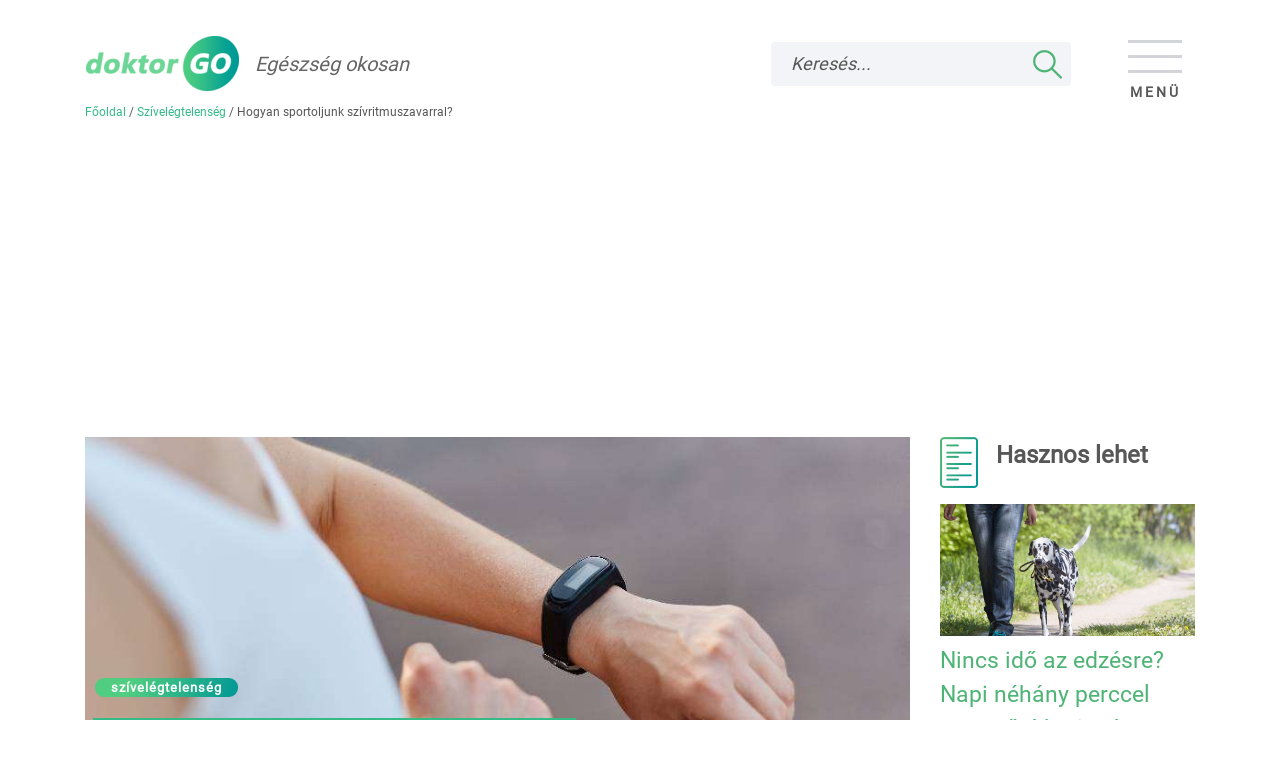

--- FILE ---
content_type: text/html; charset=UTF-8
request_url: https://doktorgo.hu/betegsegek/szivelegtelenseg/szivritmuszavar-sportolas
body_size: 12259
content:
<!DOCTYPE html>
<html lang="hu">
<head>
    <meta charset="utf-8">
    <meta name="viewport" content="width=device-width, initial-scale=1"/>

            <link rel="canonical" href="https://doktorgo.hu/betegsegek/szivelegtelenseg/szivritmuszavar-sportolas">
    
    <title>Hogyan sportoljunk szívritmuszavarral? — doktorGO</title>
    <meta name="title" content="Hogyan sportoljunk szívritmuszavarral?">
    <meta name="description" content="A szívritmuszavarok leggyakoribb típusa a pitvarfibrilláció, mely a népesség 1-2 százalékát, Magyarországon mintegy 200,000 embert érinthet. Mire figyeljünk, ha sportolni szeretnénk szívritmuszavarral?">
    <meta name="country" content="hu">
    <meta name="content-language" content="hu">
    <meta name="og:title" content="Hogyan sportoljunk szívritmuszavarral?">
    <meta name="og:type" content="article">
    <meta name="og:url" content="https://doktorgo.hu/betegsegek/szivelegtelenseg/szivritmuszavar-sportolas">
    <meta name="article:published_time" content="2021-09-22 14:20:01">
    <meta name="og:image" content="https://doktorgo.hu/assets/images/site_logo.png">
    <link rel="apple-touch-icon" sizes="256x256"
          href="https://doktorgo.hu/assets/css/images/favicon-256.png?v=1651666728"/>
	    <link rel="apple-touch-icon" sizes="144x144"
          href="https://doktorgo.hu/assets/css/images/favicon-144.png?v=1651666727"/>
	    <link rel="apple-touch-icon" sizes="152x152"
          href="https://doktorgo.hu/assets/css/images/favicon-152.png?v=1651666727"/>
	    <link rel="icon" type="image/png" sizes="32x32"
          href="https://doktorgo.hu/assets/css/images/favicon-32.png?v=1651666728"/>
	    <link rel="icon" type="image/png" sizes="16x16"
          href="https://doktorgo.hu/assets/css/images/favicon-16.png?v=1651666727"/>
	    <link href="https://doktorgo.hu/assets/css/images/favicon.ico?v=1651666728"
          rel="icon"/>
	            <link href="https://doktorgo.hu/assets/css/bootstrap.min.css?v=1651666724" rel="stylesheet"/>
                    <link href="https://doktorgo.hu/assets/css/default.min.css?v=1651666725" rel="stylesheet"/>
                        <script src="https://doktorgo.hu/assets/js/default.min.js?v=1745837642"
                    ></script>
                    <script src="https://doktorgo.hu/assets/js/bootstrap-native.min.js?v=1745837642"
                    defer></script>
                        <script src="https://doktorgo.hu/assets/js/news.min.js?v=1624449603" defer></script>
            
    <script>
    var BASE_URL = 'https://doktorgo.hu/';
    var FULL_URL = 'https://doktorgo.hu/newsfrontend'; var autocomplete_var = {};    var LANG_URL = 'https://doktorgo.hu/hu';
    var snippetsurl = 'https://doktorgo.hu/assets/snippets/amarone/snippets.php';
    var SEARCH_URL = '';
    var CANCEL_LABEL_NAME = 'Mégse';
    var RECAPTCHA_SITE_KEY = '6Ld0ZpcUAAAAAOEBct0pdPslogNC6fgJGZXsA1ix';
</script>    <meta name="application-name" content="doktorGO"/>
    <meta name="csrf-name" content="csrf_test_name"/>
    <meta name="csrf-token" content="3c0939d92654f42139d92b6eae93f5f5"/>
    <script>
        // (C) 2000-2012 Gemius SA - gemiusAudience -->
        //--><![CDATA[//><!--
        var pp_gemius_identifier = 'nddKiDLWR0xruRd9BXhbWcV47HjZ_ES3a.0ymcPnG6P.R7';
        var pp_gemius_use_cmp = true;
        var pp_gemius_cmp_timeout = Infinity;

        // lines below shouldn't be edited
        function gemius_pending(i) {window[i] = window[i] || function () {var x = window[i + '_pdata'] = window[i + '_pdata'] || [];x[x.length] = arguments;};};gemius_pending('gemius_hit');gemius_pending('gemius_event');gemius_pending('pp_gemius_hit');gemius_pending('pp_gemius_event');(function (d, t) {try {var gt = d.createElement(t), s = d.getElementsByTagName(t)[0], l = 'http' + ((location.protocol == 'https:') ? 's' : '');gt.setAttribute('async', 'async');gt.setAttribute('defer', 'defer');gt.src = l + '://gahu.hit.gemius.pl/xgemius.js';s.parentNode.insertBefore(gt, s);} catch (e) {}})(document, 'script');
        //--><!]]>
    </script>

    <!-- Google Tag Manager -->
    <script>(function (w, d, s, l, i) {
            w[l] = w[l] || [];
            w[l].push({
                'gtm.start':
                    new Date().getTime(), event: 'gtm.js'
            });
            var f = d.getElementsByTagName(s)[0],
                j = d.createElement(s), dl = l != 'dataLayer' ? '&l=' + l : '';
            j.async = true;
            j.src =
                'https://www.googletagmanager.com/gtm.js?id=' + i + dl;
            f.parentNode.insertBefore(j, f);
        })(window, document, 'script', 'dataLayer', 'GTM-5S55DK8');</script>
    <!-- End Google Tag Manager -->
    <script>
        window.googletag = window.googletag || {cmd: []};
        googletag.cmd.push(function () {
            googletag.defineSlot(
                '/18657929/doktorgo-admanager-smart',
                [[300, 250], [728, 90], [640, 360], [336, 280], [300, 100]],
                'div-gpt-ad-1636031314888-0'
            ).addService(
                googletag.pubads()
            );
            googletag.pubads().enableSingleRequest();
            googletag.enableServices();
        });
    </script>
    <!-- End Google Tag Manager -->
</head>
<body>
<!-- Google Tag Manager (noscript) -->
<noscript>
    <iframe src="https://www.googletagmanager.com/ns.html?id=GTM-5S55DK8"
            height="0" width="0" style="display:none;visibility:hidden"></iframe>
</noscript>
<!-- End Google Tag Manager (noscript) -->
<header class="pt-lg-3 pb-lg-3">
    <nav class="container navbar navbar-light bg-light navbar-fixed-top has-breadcrumbs">
        <a class="navbar-brand d-flex align-content-md-center flex-md-row flex-column" href="https://doktorgo.hu/">
            <img src="https://doktorgo.hu/assets/images/site_logo.png" loading="eager" class="img-fluid" width="153"
            height="55" alt="doktorGO logó"/>
            <div class="header-title ml-md-3 my-md-auto text-muted">Egészség okosan</div>

        </a>
        <form action="https://doktorgo.hu/kereses" enctype="multipart/form-data" method="post" accept-charset="utf-8">
<input type="hidden" name="csrf_test_name" value="3c0939d92654f42139d92b6eae93f5f5" />
        <div class="input-group search-box">
            <input class="d-none d-lg-block form-control"
                   type="search"
                   placeholder="Keresés..."
                   id="search-input"
                   name="query"                    aria-label="Keresés">
            <input class="form-control mobile-search"
                   type="search"
                   placeholder="Keresés..."
                   name="query_m"
                   aria-label="Keresés">
            <div class="input-group-append">
                <div class="d-block d-lg-none input-group-text">
                    <img loading="lazy" class="img-fluid m-2 m-lg-0" src="https://doktorgo.hu/assets/images/search.png"
                         alt="Keresés" width="29" height="29"/>
                </div>
                <button type="submit" name="search" value="" class="d-none d-lg-block px-4 rounded-right" aria-label="Keresés"/>
            </div>
        </div>
        </form>        <button class="navbar-toggler" type="button" data-toggle="collapse" data-target="#collapsingNavbar" aria-label="Menü megjelenítése vagy elrejtése">
            <i class="icon-bar"></i>
            <i class="icon-bar"></i>
            <i class="icon-bar"></i>
            Menü        </button>
        <div class="navbar-collapse collapse" id="collapsingNavbar">
            <div class="parent-menu-items menu-wrap"><div class="  nav-item dropdown"><a href="#" class="nav-link custom-dropdown " data-menu-gp="8" data-toggle="dropdown" aria-haspopup="true" aria-expanded="false" >Betegségek</a></div><div class="  nav-item dropdown"><a href="#" class="nav-link custom-dropdown " data-menu-gp="10" data-toggle="dropdown" aria-haspopup="true" aria-expanded="false" >Diagnózis</a></div><div class="  nav-item dropdown"><a href="#" class="nav-link custom-dropdown " data-menu-gp="9" data-toggle="dropdown" aria-haspopup="true" aria-expanded="false" >Tünetek</a></div><div class="  nav-item dropdown"><a href="#" class="nav-link custom-dropdown " data-menu-gp="11" data-toggle="dropdown" aria-haspopup="true" aria-expanded="false" >Kezelés</a></div><div class="  nav-item dropdown"><a href="#" class="nav-link custom-dropdown " data-menu-gp="12" data-toggle="dropdown" aria-haspopup="true" aria-expanded="false" >Szervek</a></div><div class="  nav-item"><a href="https://doktorgo.hu/egeszseg-okosan" class="nav-link " >Egészség okosan</a></div><div class="  nav-item"><a href="https://doktorgo.hu/tesztek" class="nav-link " >Tesztek</a></div><div class="  nav-item"><a href="https://doktorgo.hu/cikkek/petrehab" class="nav-link " >Petrehab</a></div></div><div class="menu-wrap child-menu-items" id="child-menu-items-8"><div class="nav-item"><a href="/cikkek/betegsegek" class="nav-link font-weight-bold">Minden Betegségek téma</a></div><div class="nav-item"><a href="https://doktorgo.hu/betegsegek/koronavirus" class="nav-link ">Koronavírus</a></div><div class="nav-item"><a href="https://doktorgo.hu/betegsegek/cukorbetegseg" class="nav-link ">Cukorbetegség</a></div><div class="nav-item"><a href="https://doktorgo.hu/betegsegek/mentalis-betegsegek-jelei" class="nav-link ">Mentális betegségek</a></div><div class="nav-item"><a href="https://doktorgo.hu/betegsegek/szivelegtelenseg" class="nav-link  active">Szívelégtelenség</a></div><div class="nav-item"><a href="https://doktorgo.hu/betegsegek/szenvedelybetegseg" class="nav-link ">Szenvedélybetegség</a></div><div class="nav-item"><a href="https://doktorgo.hu/betegsegek/stroke" class="nav-link ">Stroke</a></div><div class="nav-item"><a href="https://doktorgo.hu/betegsegek/allergia" class="nav-link ">Allergia</a></div><div class="nav-item"><a href="https://doktorgo.hu/betegsegek/depresszio" class="nav-link ">Depresszió</a></div><div class="nav-item"><a href="https://doktorgo.hu/betegsegek/alacsony-pulzus" class="nav-link ">Alacsony pulzus</a></div><div class="nav-item"><a href="https://doktorgo.hu/betegsegek/asztma" class="nav-link ">Asztma</a></div><div class="nav-item"><a href="https://doktorgo.hu/betegsegek/demencia" class="nav-link ">Demencia</a></div><div class="nav-item"><a href="https://doktorgo.hu/betegsegek/rosszindulatu-daganatok-elso-tunetei" class="nav-link ">Rosszindulatú daganat</a></div><div class="nav-item"><a href="https://doktorgo.hu/betegsegek/tudofibrozis-ild-tunetei" class="nav-link ">ILD tüdőfibrózis</a></div><div class="nav-item"><a href="https://doktorgo.hu/betegsegek/alvasi-apnoe-tunetei" class="nav-link ">Alvási apnoe</a></div><div class="nav-item"><a href="https://doktorgo.hu/betegsegek/influenza" class="nav-link ">Influenza</a></div></div><div class="menu-wrap child-menu-items" id="child-menu-items-10"><div class="nav-item"><a href="/cikkek/diagnozis" class="nav-link font-weight-bold">Minden Diagnózis téma</a></div><div class="nav-item"><a href="https://doktorgo.hu/diagnozis/laborvizsgalat-verkep" class="nav-link ">Laborvizsgálat: vérvétel</a></div><div class="nav-item"><a href="https://doktorgo.hu/diagnozis/fizikalis-vizsgalat" class="nav-link ">Fizikális vizsgálat</a></div><div class="nav-item"><a href="https://doktorgo.hu/diagnozis/genetikai-szures" class="nav-link ">Genetikai szűrés</a></div><div class="nav-item"><a href="https://doktorgo.hu/diagnozis/ultrahang-vizsgalat" class="nav-link ">Ultrahang vizsgálat</a></div><div class="nav-item"><a href="https://doktorgo.hu/diagnozis/csecsemokori-ultrahang" class="nav-link ">Csecsemő ultrahang</a></div><div class="nav-item"><a href="https://doktorgo.hu/diagnozis/fejlodespszichologiai-allapotfelmeres-bayley-teszt" class="nav-link ">Fejlődéspszcihológiai állapotfelmérés</a></div><div class="nav-item"><a href="https://doktorgo.hu/diagnozis/vizelet-vizsgalat" class="nav-link ">Laborvizsgálat: vizeletvizsgálat</a></div><div class="nav-item"><a href="https://doktorgo.hu/diagnozis/rontgenvizsgalatok" class="nav-link ">Röntgenvizsgálat</a></div><div class="nav-item"><a href="https://doktorgo.hu/diagnozis/vastagbeltukrozes" class="nav-link ">Vastagbéltükrözés</a></div><div class="nav-item"><a href="https://doktorgo.hu/diagnozis/alvasvizsgalat" class="nav-link ">Alvásvizsgálat</a></div><div class="nav-item"><a href="https://doktorgo.hu/diagnozis/ct-vizsgalat" class="nav-link ">CT-vizsgálat</a></div><div class="nav-item"><a href="https://doktorgo.hu/diagnozis/emloszures-vizsgalatok-kulonbseg" class="nav-link ">Emlőszűrés</a></div><div class="nav-item"><a href="https://doktorgo.hu/diagnozis/melanoma-szures" class="nav-link ">Hogyan zajlik a melanoma szűrés?</a></div><div class="nav-item"><a href="https://doktorgo.hu/diagnozis/latasvizsgalat" class="nav-link ">Látásvizsgálat</a></div><div class="nav-item"><a href="https://doktorgo.hu/diagnozis/mehnyakrak-szures" class="nav-link ">Méhnyakrák szűrés</a></div></div><div class="menu-wrap child-menu-items" id="child-menu-items-9"><div class="nav-item"><a href="/cikkek/tunetek" class="nav-link font-weight-bold">Minden Tünetek téma</a></div><div class="nav-item"><a href="https://doktorgo.hu/tunetek/alvaszavar" class="nav-link ">Alvászavar</a></div><div class="nav-item"><a href="https://doktorgo.hu/tunetek/elhizas" class="nav-link ">Elhízás</a></div><div class="nav-item"><a href="https://doktorgo.hu/tunetek/emesztesi-zavar" class="nav-link ">Emésztési zavar</a></div><div class="nav-item"><a href="https://doktorgo.hu/tunetek/faradekonysag" class="nav-link ">Fáradékonyság</a></div><div class="nav-item"><a href="https://doktorgo.hu/tunetek/fejfajas" class="nav-link ">Fejfájás</a></div><div class="nav-item"><a href="https://doktorgo.hu/tunetek/derekfajas" class="nav-link ">Derékfájdalom</a></div><div class="nav-item"><a href="https://doktorgo.hu/tunetek/melanoma" class="nav-link ">Melanoma</a></div><div class="nav-item"><a href="https://doktorgo.hu/tunetek/szedules" class="nav-link ">Szédülés</a></div><div class="nav-item"><a href="https://doktorgo.hu/tunetek/hajhullas-stressz" class="nav-link ">Hajhullás</a></div><div class="nav-item"><a href="https://doktorgo.hu/tunetek/szekrekedes" class="nav-link ">Székrekedés</a></div><div class="nav-item"><a href="https://doktorgo.hu/tunetek/vitamin-es-asvanyi-anyag-hiany" class="nav-link ">Vitaminhiány</a></div><div class="nav-item"><a href="https://doktorgo.hu/tunetek/mi-okozza-a-fajdalmat" class="nav-link ">Fájdalom</a></div><div class="nav-item"><a href="https://doktorgo.hu/tunetek/hasmenes-tunet" class="nav-link ">Hasmenés</a></div><div class="nav-item"><a href="https://doktorgo.hu/tunetek/kohoges-tunet" class="nav-link ">Köhögés</a></div><div class="nav-item"><a href="https://doktorgo.hu/tunetek/hasi-gorcsok" class="nav-link ">Mi okozhat hasi görcsöket?</a></div></div><div class="menu-wrap child-menu-items" id="child-menu-items-11"><div class="nav-item"><a href="/cikkek/kezeles" class="nav-link font-weight-bold">Minden Kezelés téma</a></div><div class="nav-item"><a href="https://doktorgo.hu/kezeles/eletmod" class="nav-link ">Egészséges életmód</a></div><div class="nav-item"><a href="https://doktorgo.hu/kezeles/az-egeszseges-etrend-altalanos-szabalyai" class="nav-link ">Étrend</a></div><div class="nav-item"><a href="https://doktorgo.hu/kezeles/vitamin-es-asvanyi-anyag-potlas" class="nav-link ">Vitaminok</a></div><div class="nav-item"><a href="https://doktorgo.hu/kezeles/terhesseg-jelei" class="nav-link ">Terhesség</a></div><div class="nav-item"><a href="https://doktorgo.hu/kezeles/gyogyszeres-terapia" class="nav-link ">Gyógyszeres terápia</a></div><div class="nav-item"><a href="https://doktorgo.hu/kezeles/vedooltas" class="nav-link ">Védőoltás</a></div><div class="nav-item"><a href="https://doktorgo.hu/kezeles/fizioterapia" class="nav-link ">Fizikoterápia</a></div><div class="nav-item"><a href="https://doktorgo.hu/kezeles/fogamzasgatlas" class="nav-link ">Fogamzásgátlás</a></div><div class="nav-item"><a href="https://doktorgo.hu/kezeles/mutet" class="nav-link ">Műtét</a></div><div class="nav-item"><a href="https://doktorgo.hu/kezeles/antibiotikum" class="nav-link ">Antibiotikum</a></div><div class="nav-item"><a href="https://doktorgo.hu/kezeles/gyogynoveny-hatoanyag" class="nav-link ">Gyógynövények</a></div><div class="nav-item"><a href="https://doktorgo.hu/kezeles/lazcsillapitas" class="nav-link ">Lázcsillapítás</a></div><div class="nav-item"><a href="https://doktorgo.hu/kezeles/pszichologia-ellatas" class="nav-link ">Pszichológia ellátás</a></div><div class="nav-item"><a href="https://doktorgo.hu/kezeles/surgossegi-ellatas" class="nav-link ">Sürgősségi ellátás</a></div><div class="nav-item"><a href="https://doktorgo.hu/kezeles/fogimplantatum" class="nav-link ">Fogimplantátum</a></div></div><div class="menu-wrap child-menu-items" id="child-menu-items-12"><div class="nav-item"><a href="/cikkek/szervek" class="nav-link font-weight-bold">Minden Szervek téma</a></div><div class="nav-item"><a href="https://doktorgo.hu/szervek/szemek" class="nav-link ">Szemek</a></div><div class="nav-item"><a href="https://doktorgo.hu/szervek/sziv" class="nav-link ">Szív</a></div><div class="nav-item"><a href="https://doktorgo.hu/szervek/egeszseges-haj-hajapolas" class="nav-link ">Hajápolás</a></div><div class="nav-item"><a href="https://doktorgo.hu/szervek/belek" class="nav-link ">Belek</a></div><div class="nav-item"><a href="https://doktorgo.hu/szervek/bor" class="nav-link ">Bőr</a></div><div class="nav-item"><a href="https://doktorgo.hu/szervek/izuletek" class="nav-link ">Ízületek</a></div><div class="nav-item"><a href="https://doktorgo.hu/szervek/agy" class="nav-link ">Agy</a></div><div class="nav-item"><a href="https://doktorgo.hu/szervek/emlo" class="nav-link ">Emlők</a></div><div class="nav-item"><a href="https://doktorgo.hu/szervek/ful" class="nav-link ">Fül</a></div><div class="nav-item"><a href="https://doktorgo.hu/szervek/lab-leggyakoribb-betegsegei" class="nav-link ">Láb</a></div><div class="nav-item"><a href="https://doktorgo.hu/szervek/orr" class="nav-link ">Orr</a></div><div class="nav-item"><a href="https://doktorgo.hu/szervek/tudo" class="nav-link ">Tüdő</a></div><div class="nav-item"><a href="https://doktorgo.hu/szervek/alhas" class="nav-link ">Alhas</a></div><div class="nav-item"><a href="https://doktorgo.hu/szervek/csontok" class="nav-link ">Csontok</a></div><div class="nav-item"><a href="https://doktorgo.hu/szervek/gerinc" class="nav-link ">Gerinc</a></div></div>        </div>
    </nav>

    <div class="container">
        <div id="breadcrumb"><a href="https://doktorgo.hu/">Főoldal</a> <span class="sep">/</span> <a href="https://doktorgo.hu/betegsegek/szivelegtelenseg">Szívelégtelenség</a> <span class="sep">/</span> <span>Hogyan sportoljunk szívritmuszavarral?</span></div>
    </div>
</header>
<main id="main-container" class="">
    <div class="clearfix">
            </div>
    <div id="news-view" class="container">
    <div class="row">
        <div class="col-12 col-lg-9 news">
                            <div class="header pb-5">

                    <div class="image-wrap">

                        <picture><source media="(max-width: 300px)" srcset="https://doktorgo.hu/uploads/news/small/szivritmuszavar-sport.jpg"><source media="(max-width: 599px)" srcset="https://doktorgo.hu/uploads/news/medium/szivritmuszavar-sport.jpg"> <source media="(min-width: 600px)" srcset="https://doktorgo.hu/uploads/news/szivritmuszavar-sport.jpg"> <img loading="lazy" src="https://doktorgo.hu/uploads/news/szivritmuszavar-sport.jpg"  class="img-fluid" alt="Hogyan sportoljunk szívritmuszavarral?" width="900" height="466"></picture>
                        <div class="overlay"></div>

                        <div class="title">

                            <div class="categories mb-2 mb-lg-3">

                                <span class="spacer"></span>
                                <div class="bg-custom category pl-3 pr-3">
                                    <a href="https://doktorgo.hu/betegsegek/szivelegtelenseg">
                                        szívelégtelenség                                    </a>
                                </div>

                            </div>

                            <h1 class="d-none d-lg-block text-white pl-2">
                                <span class="text-bg-green-4">Hogyan sportoljunk szívritmuszavarral?</span>
                            </h1>

                        </div>

                        <div class="share-wrap text-center bg-custom px-lg-3 py-lg-2">
                            <img loading="lazy" src="https://doktorgo.hu/assets/images/megosztas.png" alt="Megosztás" width="38" height="44"/>
                            <div class="mt-1 text-white text-uppercase">
                                Megosztás                            </div>
                        </div>

                    </div>

                    <h1 class="d-block d-lg-none pt-3">
                        Hogyan sportoljunk szívritmuszavarral?                    </h1>

                    <div class="news-details mt-3">
                        <div class="reading-time float-left">1 perces olvasási idő</div>
                        <div class="public-date float-right">
                            Megjelent: 2022.12.04.                        </div>
                                                    <div class="author mr-3 float-right">Szerző: doktorGO egészség okosan</div>
                                                </div>
                </div>
                <div class="lead mb-5">
                    A szívritmuszavarok leggyakoribb típusa a pitvarfibrilláció, mely a népesség 1-2 százalékát, Magyarországon mintegy 200,000 embert érinthet. Mire figyeljünk, ha sportolni szeretnénk szívritmuszavarral?                </div>
                                    <div class="chapters row mb-5">
                        <div class="col-12 col-lg-3 chapter-content pr-0">
                            <div class="bg-custom text-center pt-lg-5 pb-lg-5 py-3">
                                <img loading="lazy" class="align-middle" src="https://doktorgo.hu/assets/images/news.png" width="38" height="51" alt="Bővebben"/>
                                <div class="chapter-title mt-2 mt-lg-4">
                                    Erről olvashatsz a cikkben                                </div>
                            </div>
                            <div class="bg-grey bg-grey-list-elem"></div>
                        </div>
                        <div class="col-12 col-lg-9 pl-0 bg-grey">
                            <div class="bg-grey chapter-links-wrap pl-lg-3">
                                <div class="bg-white bg-white-list-elem"></div>
                                                                    <div class="row nav-link-custom mt-3 ml-2 mr-2">
                                        <div class="col">
                                            <a href="#hogyan-ismerj&uuml;k-fel-a-sz&iacute;vritmuszavart?" class="text-link-default">
                                                Hogyan ismerj&uuml;k fel a sz&iacute;vritmuszavart?                                                <span class="icon"></span>
                                            </a>
                                        </div>
                                    </div>
                                                                        <div class="row nav-link-custom mt-3 ml-2 mr-2">
                                        <div class="col">
                                            <a href="#mi&eacute;rt-kell-komolyan-venni-a-t&uuml;neteket?" class="text-link-default">
                                                Mi&eacute;rt kell komolyan venni a t&uuml;neteket?                                                <span class="icon"></span>
                                            </a>
                                        </div>
                                    </div>
                                                                        <div class="row nav-link-custom mt-3 ml-2 mr-2">
                                        <div class="col">
                                            <a href="#hogyan-sportolhatunk-sz&iacute;vritmuszavarral?" class="text-link-default">
                                                Hogyan sportolhatunk sz&iacute;vritmuszavarral?                                                <span class="icon"></span>
                                            </a>
                                        </div>
                                    </div>
                                                                        <div class="row nav-link-custom mt-3 ml-2 mr-2">
                                        <div class="col">
                                            <a href="#hogyan-kezelhető?" class="text-link-default">
                                                Hogyan kezelhető?                                                <span class="icon"></span>
                                            </a>
                                        </div>
                                    </div>
                                                                        <div class="row nav-link-custom mt-3 ml-2 mr-2">
                                        <div class="col">
                                            <a href="#mi&eacute;rt-fontos-a-megfelelő-kezel&eacute;s?" class="text-link-default">
                                                Mi&eacute;rt fontos a megfelelő kezel&eacute;s?                                                <span class="icon"></span>
                                            </a>
                                        </div>
                                    </div>
                                                                </div>
                        </div>
                    </div>
                    
	                            <div class="row banner-row">
                    <div class="col-12 col-lg-10 mx-auto">
                        <div class="banner">
                            <div class="banner-title">Hirdetés</div>
                            <!-- /18657929/doktorgo-admanager-smart -->
<div id='div-gpt-ad-1636031314888-0' style='display:flex;justify-content:center;align-content:center;align-items:center;text-align:center;min-width: 300px; min-height: 90px;'>
    <script>
        googletag.cmd.push(function() { googletag.display('div-gpt-ad-1636031314888-0'); });
    </script>
</div>
                        </div>
                    </div>
                </div>

                <div class="title-custom">
                    <h2 id='hogyan-ismerj&uuml;k-fel-a-sz&iacute;vritmuszavart?'>Hogyan ismerj&uuml;k fel a sz&iacute;vritmuszavart?</h2>

<p>A sz&iacute;vritmuszavar, a sz&iacute;vver&eacute;s &uuml;tem&eacute;nek megv&aacute;ltoz&aacute;s&aacute;t jelenti, ami f&eacute;rfiak k&ouml;z&ouml;tt valamivel gyakrabban fordul elő. A sz&iacute;vritmuszavar t&uuml;netei a magas vagy alacsony pulzust&oacute;l f&uuml;ggően elt&eacute;rőek lehetnek. M&iacute;g tachycardia eset&eacute;n a kalap&aacute;l&oacute;, rendszertelen sz&iacute;vver&eacute;s, a v&eacute;rnyom&aacute;s hirtelen cs&ouml;kken&eacute;se miatti sz&eacute;d&uuml;l&eacute;s, l&aacute;t&aacute;szavar, l&eacute;gszomj, mellkasi f&aacute;jdalom a jellemző, bradycardia fenn&aacute;ll&aacute;sakor f&aacute;radts&aacute;g, sz&eacute;d&uuml;l&eacute;s, &aacute;jul&aacute;s&eacute;rzet, zavarts&aacute;g a leggyakoribb.</p>

<h2 id='mi&eacute;rt-kell-komolyan-venni-a-t&uuml;neteket?'>Mi&eacute;rt kell komolyan venni a t&uuml;neteket?</h2>

<p>Fontos m&aacute;r az első, enyh&eacute;bb t&uuml;neteket is komolyan venni, hiszen a v&eacute;rnyom&aacute;s hirtelen cs&ouml;kken&eacute;se ak&aacute;r v&eacute;rr&ouml;g&ouml;k keletkez&eacute;s&eacute;hez is vezethet, mely azt&aacute;n tov&aacute;bbi probl&eacute;m&aacute;kat okozhat, p&eacute;ld&aacute;ul elz&aacute;r&oacute;d&aacute;st, ez&aacute;ltal stroke-ot az agyban. Pitvarfibrill&aacute;ci&oacute; eset&eacute;n az agyemb&oacute;lia kock&aacute;zata meg&ouml;tsz&ouml;r&ouml;ződik, sőt az &ouml;sszes stroke k&ouml;z&uuml;l, minden hatodik pitvarfibrill&aacute;ci&oacute; k&ouml;vetkezt&eacute;ben megy v&eacute;gbe.</p>

<h2 id='hogyan-sportolhatunk-sz&iacute;vritmuszavarral?'>Hogyan sportolhatunk sz&iacute;vritmuszavarral?</h2>

<p>A sz&iacute;vritmuszavarnak szerencs&eacute;re csup&aacute;n nagyon kev&eacute;s olyan form&aacute;ja ismert, amelyre a sport vesz&eacute;lyes lehet, sőt, legt&ouml;bb esetben a fizikai aktivit&aacute;s kifejezetten aj&aacute;nlott, de csak alapos sportkardiol&oacute;giai kivizsg&aacute;l&aacute;s ut&aacute;n, mely 24 &oacute;r&aacute;s Holter EKG, valamint terhel&eacute;ses EKG vizsg&aacute;latokb&oacute;l &aacute;ll. Előbbi a k&uuml;l&ouml;nb&ouml;ző napi tev&eacute;kenys&eacute;gek alatti sz&iacute;vműk&ouml;d&eacute;st, ut&oacute;bbi a sz&iacute;v v&eacute;rell&aacute;t&aacute;s&aacute;t monitorozza. Ezek seg&iacute;ts&eacute;g&eacute;vel kider&iacute;thető, hogy mi az az aktivit&aacute;si szint, ami m&eacute;g j&oacute;l toler&aacute;lhat&oacute; a sz&iacute;v sz&aacute;m&aacute;ra, előfordulhat ugyanis, hogy 10 km/&oacute;ra sebess&eacute;ggel nem aj&aacute;nlott futnia a p&aacute;ciensnek, de a 8 km/&oacute;r&aacute;s kocog&aacute;s kimondottan j&oacute;t tesz neki. A c&eacute;l a biztons&aacute;gos &eacute;s hat&eacute;kony mozg&aacute;s beilleszt&eacute;se mindennapokba, sz&uuml;ks&eacute;g eset&eacute;n rendszeres kardiol&oacute;giai kontroll mellett.</p>

<h2 id='hogyan-kezelhető?'>Hogyan kezelhető?</h2>

<p>A sz&iacute;vritmuszavarok kezel&eacute;si m&oacute;djainak sz&eacute;les v&aacute;laszt&eacute;ka &aacute;ll ma m&aacute;r rendelkez&eacute;sre, melyek a ritmuszavar t&iacute;pus&aacute;t&oacute;l f&uuml;ggően elt&eacute;rőek. Egyes &aacute;rtalmatlan esetekben nincs sz&uuml;ks&eacute;g beavatkoz&aacute;sra, sok sz&iacute;vritmuszavart pedig gy&oacute;gyszeresen lehet kezelni, szinten tartani. Ha a ritmuszavart m&aacute;s, a h&aacute;tt&eacute;rben megh&uacute;z&oacute;d&oacute; betegs&eacute;g id&eacute;zi elő, ennek kezel&eacute;s&eacute;vel lehet a ritmuszavart is megsz&uuml;ntetni. Az emb&oacute;liavesz&eacute;ly miatt azonban szinte minden esetben v&eacute;ralvad&aacute;sg&aacute;tl&oacute; szert kell szedni, melytől csak orvosi ellenv&eacute;lem&eacute;ny, p&eacute;ld&aacute;ul valamilyen egy&eacute;b &aacute;llapot miatti t&uacute;lzott vesz&eacute;ly eset&eacute;n lehet elt&eacute;rni.</p>

<h2 id='mi&eacute;rt-fontos-a-megfelelő-kezel&eacute;s?'>Mi&eacute;rt fontos a megfelelő kezel&eacute;s?</h2>

<p>Fontos, hogy m&aacute;r a legjelent&eacute;ktelenebbnek tűnő t&uuml;netek jelentkez&eacute;sekor konzult&aacute;ljon kezelőorvos&aacute;val, hiszen a betegs&eacute;g korai felismer&eacute;s&eacute;vel &eacute;s a megfelelő kezel&eacute;si m&oacute;d meghat&aacute;roz&aacute;s&aacute;val a maradand&oacute; eg&eacute;szs&eacute;gk&aacute;rosod&aacute;s es&eacute;lye nagym&eacute;rt&eacute;kben cs&ouml;kkenthető!</p>                </div>
                
                    <div class="row mb-5 topic-connects">
        <div class="col-lg-3 col-12 topic-connect-content pr-0">
            <div class="bg-custom text-center py-lg-5 py-3">
                <img loading="lazy" class="align-middle" src="https://doktorgo.hu/assets/images/news.png"  width="38" height="51" alt="Bővebben"/>
                <div class="topic-connect-title mt-lg-4 mt-2 font-weight-bold">
                    Kapcsolódó témák                </div>
            </div>
            <div class="bg-grey bg-grey-list-elem"></div>
        </div>
        <div class="col-lg-9 col-12 pl-0 bg-grey">
            <div class="bg-grey chapter-links-wrap pl-lg-3">
                <div class="bg-white bg-white-list-elem"></div>
                                    <div class="row nav-link-custom mt-2 mt-lg-3 mx-0 mx-lg-2">
                        <div class="col">
                            <a href="https://doktorgo.hu/betegsegek/szivelegtelenseg" class="text-link-default">
                                Szívelégtelenség                                <span class="icon"></span>
                            </a>
                        </div>
                    </div>
                                </div>
        </div>
    </div>
        <div id="private-service-promo-section" class="row mb-3 mt-5">
        <div class="left-side col-lg-3 col-12 pr-lg-0">
            <div class="text-center bg-custom p-3 d-flex text-center align-content-center flex-wrap">
                <span class="w-100">Ajánlott vizsgálat</span>
            </div>
            <div class="bg-grey"></div>
        </div>
        <div class="col-lg-9 col-12 right-side bg-grey">
            <div class="offer-title">Szponzorált ajánlatok</div>
            <div class="bg-white"></div>
                                <div class="row nav-link-custom m-lg-2 mt-2 mb-2">
                        <div class="col">
                            <a href="https://doktorgo.hu/maganszolgaltato/eyJwcml2YXRlX3NlcnZpY2UiOiIzIn0"
                               class="text-link-default">
                                EKG vizsgálat - Budai Egészségközpont                                <span class="icon"></span>
                            </a>
                        </div>
                    </div>
                                        <div class="row nav-link-custom m-lg-2 mt-2 mb-2">
                        <div class="col">
                            <a href="https://doktorgo.hu/maganszolgaltato/eyJwcml2YXRlX3NlcnZpY2UiOiI0In0"
                               class="text-link-default">
                                EKG vizsgálat - Medicover                                <span class="icon"></span>
                            </a>
                        </div>
                    </div>
                                        <div class="row nav-link-custom m-lg-2 mt-2 mb-2">
                        <div class="col">
                            <a href="https://doktorgo.hu/maganszolgaltato/eyJwcml2YXRlX3NlcnZpY2UiOiI3In0"
                               class="text-link-default">
                                EKG vizsgálat - Rózsakert Medical Center                                <span class="icon"></span>
                            </a>
                        </div>
                    </div>
                                        <div class="row nav-link-custom m-lg-2 mt-2 mb-2">
                        <div class="col">
                            <a href="https://doktorgo.hu/maganszolgaltato/eyJwcml2YXRlX3NlcnZpY2UiOiI0In0"
                               class="text-link-default">
                                Étrend - Medicover                                <span class="icon"></span>
                            </a>
                        </div>
                    </div>
                                        <div class="row nav-link-custom m-lg-2 mt-2 mb-2">
                        <div class="col">
                            <a href="https://doktorgo.hu/maganszolgaltato/eyJwcml2YXRlX3NlcnZpY2UiOiI3In0"
                               class="text-link-default">
                                Étrend - Rózsakert Medical Center                                <span class="icon"></span>
                            </a>
                        </div>
                    </div>
                            </div>
    </div>
        <div class="row mb-5 ">
        <div class="col-lg-3 col-12 topic-connect-content pr-0">
            <div class="bg-custom text-center py-lg-5 py-3">
                <img loading="lazy" class="align-middle" src="https://doktorgo.hu/assets/images/news.png"  width="38" height="51" alt="Bővebben"/>
                <div class="topic-connect-title mt-lg-4 mt-2 font-weight-bold">
                    Azonos szerv gyakori betegségei                </div>
            </div>
            <div class="bg-grey bg-grey-list-elem"></div>
        </div>
        <div class="col-lg-9 col-12 pl-0 bg-grey">
            <div class="bg-grey chapter-links-wrap pl-lg-3">
                <div class="bg-white bg-white-list-elem"></div>
                                    <div class="row nav-link-custom mt-2 mt-lg-3 mx-0 mx-lg-2">
                        <div class="col">
                            <a href="https://doktorgo.hu/betegsegek/erelmeszesedes-tunete-megelozese" class="text-link-default">
                                Érelmeszesedés                                <span class="icon"></span>
                            </a>
                        </div>
                    </div>
                                        <div class="row nav-link-custom mt-2 mt-lg-3 mx-0 mx-lg-2">
                        <div class="col">
                            <a href="https://doktorgo.hu/betegsegek/szivdaganat-tunetei" class="text-link-default">
                                Szívdaganat                                <span class="icon"></span>
                            </a>
                        </div>
                    </div>
                                        <div class="row nav-link-custom mt-2 mt-lg-3 mx-0 mx-lg-2">
                        <div class="col">
                            <a href="https://doktorgo.hu/betegsegek/kardiomiopatia" class="text-link-default">
                                Kardiomiopátia                                <span class="icon"></span>
                            </a>
                        </div>
                    </div>
                                        <div class="row nav-link-custom mt-2 mt-lg-3 mx-0 mx-lg-2">
                        <div class="col">
                            <a href="https://doktorgo.hu/betegsegek/alacsony-pulzus" class="text-link-default">
                                Alacsony pulzus                                <span class="icon"></span>
                            </a>
                        </div>
                    </div>
                                        <div class="row nav-link-custom mt-2 mt-lg-3 mx-0 mx-lg-2">
                        <div class="col">
                            <a href="https://doktorgo.hu/betegsegek/trombozis" class="text-link-default">
                                Trombózis                                <span class="icon"></span>
                            </a>
                        </div>
                    </div>
                                </div>
        </div>
    </div>
        <div class="d-flex align-items-center my-3">
		<span class="rounded-circle mr-3 flex-shrink-0" style="width: 71px; height: 71px; overflow: hidden">
            <picture> <source media="(min-width: 1px)" srcset="https://doktorgo.hu/uploads/professional/dokrotgo8889.jpg"> <img loading="lazy" src="https://doktorgo.hu/uploads/professional/dokrotgo8889.jpg"  class="img-fluid" alt="doktorGO" width="300" height="300"></picture>		</span>
        <span>
            Szerző:             <a href="https://doktorgo.hu/egeszseg-okosan/szerzo-1">
                doktorGO egészség okosan            </a>
		</span>
        <span class="ml-auto">
            Megjelenés dátuma: 2022.12.04.		</span>
    </div>
        <div class="ranking mt-5 mb-5">
        <input type="hidden" name="rating_type" value="news"/>
        <input type="hidden" name="recaptcha_error_msg" value="Sikertelen hitelesítés"/>
        <input type="hidden" name="rating_popup_confirm_button_text" value="Értékelés elküldése"/>
        <input type="hidden" name="rating_popup_title" value="Köszönjük értékelését!"/>
        <input type="hidden" name="rating_popup_ci" value="76naajp68okbiljtih1pe14thb04oha1"/>
        <input type="hidden" name="gp" value="342"/>
        <input type="hidden" name="recaptcha_error_msg_2" value="Ön értékelte már ezt a cikket. Köszönjük!"/>
        <div class="title mr-3">Kérjük, értékeld a cikket!</div>
        <div class="rating-star edit">
                            <div class="mr-2 star-elem inactive-elem" data-act-elem="1"
                     data-tid="342"></div>
                                <div class="mr-2 star-elem inactive-elem" data-act-elem="2"
                     data-tid="342"></div>
                                <div class="mr-2 star-elem inactive-elem" data-act-elem="3"
                     data-tid="342"></div>
                                <div class="mr-2 star-elem inactive-elem" data-act-elem="4"
                     data-tid="342"></div>
                                <div class="mr-2 star-elem inactive-elem" data-act-elem="5"
                     data-tid="342"></div>
                        </div>
    </div>
                    <div class="subscribe-newsletter mb-5 mt-5 bg-grey pt-5 pb-5 px-lg-0 px-3">
    <input type="hidden" name="newsletter_error_1_lang" value="Adatvédelmi tájékoztató elfogadása kötelező!">
    <input type="hidden" name="newsletter_error_2_lang" value="Név mező megadása kötelező!">
    <input type="hidden" name="newsletter_error_3_lang" value="E-mail cím mező megadása kötelező!">
    <input type="hidden" name="newsletter_error_4_lang" value="E-mail cím mező nem megfelelő formátumú!">
    <input type="hidden" name="subscribe_success_lang" value="Sikeres feliratkozás">
    <input type="hidden" name="subscribe_success_msg_lang" value="A megerősítő e-mailt elküldtük az Ön címére.">
    <input type="hidden" name="newsletter_lang" value="hu">
    <input type="hidden" name="newsletter_topic_gp" value="56">
    <div class="title text-center">
        <img loading="lazy" class="mr-3"
             src="https://doktorgo.hu/assets/images/newsletter.png"
             alt="Kérj ingyenes cikkértesítőt!" width="98" height="72"/>
        <div class="d-block d-lg-none mt-3"></div>
        Kérj ingyenes cikkértesítőt!    </div>
    <div class="description text-center mt-3">
        Amennyiben szeretnél azonnali értesítést kapni a témában születő új cikkekről, add meg az e-mail címed. A szolgáltatásról bármikor leiratkozhatsz.    </div>
    <div class="accept-privacy-police text-center mt-3">
         <div class="custom-checkbox">
                    <div class="material-switch">
                        <input id="accept_privacy_police_1" class="" name="accept_privacy_police" value="1" type="checkbox"   />
                        <label for="accept_privacy_police_1">Elolvastam és elfogadom az <a href="https://doktorgo.hu/adatvedelmi-es-felhasznalasi-feltetelek">adatvédelmi tájékoztatót</a>.</label>
                    </div>
            </div>        <div class="form-data mt-3">
            <div class="form-group">
                <input type="text" name="newsletter_name" value="" placeholder="név" class="form-control" aria-label="név">
            </div>
            <div class="form-group">
                <input type="email" name="newsletter_email" value="" placeholder="e-mail cím" class="form-control" aria-label="e-mail cím">
            </div>
            <div class="form-group">
                <button class="btn button-custom font-weight-bold" id="subscribe-btn">Feliratkozás</button>
            </div>
        </div>
    </div>
</div>                        </div>
        <div class="col-12 col-lg-3">
                <div class="news-right-side mb-5 p-5 p-lg-0">
        <div class="header row mb-3">
            <div class="news-logo col-2 col-lg-3 pr-0 d-flex align-content-center flex-wrap">
                <img loading="lazy" src="https://doktorgo.hu/assets/images/adatok.png" class="img-fluid"
                     alt="Hasznos lehet" width="38" height="51"/>
            </div>
            <div class="title col-9 offset-1 offset-lg-0 col-lg-9 pl-0">
                Hasznos lehet            </div>
        </div>
        <div class="news">
                        <div class="news-row mb-3">
                <a href="https://doktorgo.hu/betegsegek/szivelegtelenseg/napi-nehany-perc-edzes">
                    <div class="index-image">
                        <picture><source media="(max-width: 300px)" srcset="https://doktorgo.hu/uploads/news/small/edzes.jpg"><source media="(max-width: 599px)" srcset="https://doktorgo.hu/uploads/news/medium/edzes.jpg"> <source media="(min-width: 600px)" srcset="https://doktorgo.hu/uploads/news/edzes.jpg"> <img loading="lazy" src="https://doktorgo.hu/uploads/news/edzes.jpg"  class="img-fluid" alt="Nincs idő az edzésre? Napi néhány perccel megerősítheti szíve egészségét" width="899" height="465"></picture>                        <div class="title text-green mt-2 text-link">
                            Nincs idő az edzésre? Napi néhány perccel megerősítheti szíve egészségét                        </div>
                    </div>
                </a>
                <div class="lead text-grey">
                    Az olyan egyszerű tevékenységek, mint a lépcsőzés vagy a kutyájával való játék nagyon jót tehetnek a szívnek. A British Journal of Sports Medicine folyóiratban megjelent tanulmány szerint az...                </div>
            </div>
                            <div class="news-row mb-3">
                <a href="https://doktorgo.hu/betegsegek/szivelegtelenseg/szivunk-egeszsege-es-gombafogyasztas">
                    <div class="index-image">
                        <picture><source media="(max-width: 300px)" srcset="https://doktorgo.hu/uploads/news/small/gomba.jpg"><source media="(max-width: 599px)" srcset="https://doktorgo.hu/uploads/news/medium/gomba.jpg"> <source media="(min-width: 600px)" srcset="https://doktorgo.hu/uploads/news/gomba.jpg"> <img loading="lazy" src="https://doktorgo.hu/uploads/news/gomba.jpg"  class="img-fluid" alt="3 ok, amiért érdemes több gombát fogyasztani szívünk egészségéért" width="899" height="465"></picture>                        <div class="title text-green mt-2 text-link">
                            3 ok, amiért érdemes több gombát fogyasztani szívünk egészségéért                        </div>
                    </div>
                </a>
                <div class="lead text-grey">
                    A szívbetegségek kockázati tényezői közül néhányat mi is tudunk befolyásolni. Életmódunkkal, például megfelelő étkezéssel és elegendő mozgással csökkenthetjük a szívbetegségek kialakulását.                </div>
            </div>
                            <div class="news-row mb-3">
                <a href="https://doktorgo.hu/tunetek/memoriaromlas">
                    <div class="index-image">
                        <picture> <source media="(min-width: 1px)" srcset="https://doktorgo.hu/uploads/news/memoriaromlas.jpg"> <img loading="lazy" src="https://doktorgo.hu/uploads/news/memoriaromlas.jpg"  class="img-fluid" alt="Mit tehetünk memóriaromlás esetén?" width="900" height="466"></picture>                        <div class="title text-green mt-2 text-link">
                            Mit tehetünk memóriaromlás esetén?                        </div>
                    </div>
                </a>
                <div class="lead text-grey">
                    Meg lehet-e előzni a memóriaromlást? Mi okozhatja ezt az állapotot? Hogyan könnyítsük meg a mindennapjainkat memóriazavar esetén? Összeszedtük a legfontosabb kérdéseket és válaszokat a...                </div>
            </div>
                            <div class="news-row mb-3">
                <a href="https://doktorgo.hu/betegsegek/terhessegi-diabetesz">
                    <div class="index-image">
                        <picture> <source media="(min-width: 1px)" srcset="https://doktorgo.hu/uploads/news/terhessegi-diabetesz.jpg"> <img loading="lazy" src="https://doktorgo.hu/uploads/news/terhessegi-diabetesz.jpg"  class="img-fluid" alt="Terhességi diabétesz" width="900" height="466"></picture>                        <div class="title text-green mt-2 text-link">
                            Terhességi diabétesz                        </div>
                    </div>
                </a>
                <div class="lead text-grey">
                    Hogyan ismerjük fel? Miért fontos a kezelése? Gyógyítható-e a terhességi diabétesz?                </div>
            </div>
                        </div>
    </div>
    <div class="test-right-side mb-5 p-5 p-lg-0">
        <div class="header row mb-3">
            <div class="test-logo col-lg-3 col-2 pr-0 d-flex align-content-center flex-wrap">
                <img loading="lazy" src="https://doktorgo.hu/assets/images/teszt.png" class="img-fluid"
                      alt="Tesztajánló" width="38" height="51"/>
            </div>
            <div class="title col-lg-9 col-9 offset-1 offset-lg-0 pl-0">
                Tesztajánló            </div>
        </div>
        <div class="tests">
                                <a href="https://doktorgo.hu/tesztek/vitamin-hiany-teszt">
                        <div class="test-row mb-3 bg-grey">
                            <div class="index-image">
                                <picture><source media="(max-width: 300px)" srcset="https://doktorgo.hu/uploads/test/small/vitamin-asvanyianyag-hiany-teszt.jpg"><source media="(max-width: 599px)" srcset="https://doktorgo.hu/uploads/test/medium/vitamin-asvanyianyag-hiany-teszt.jpg"> <source media="(min-width: 600px)" srcset="https://doktorgo.hu/uploads/test/vitamin-asvanyianyag-hiany-teszt.jpg"> <img loading="lazy" src="https://doktorgo.hu/uploads/test/vitamin-asvanyianyag-hiany-teszt.jpg"  class="img-fluid" alt="Vitaminhiányod van?" width="626" height="324"></picture>                                <div class="title text-green mt-2 text-link pl-3 pr-3">
                                    Vitaminhiányod van?                                </div>
                            </div>
                            <div class="lead text-grey pl-3 pr-3 pb-3">
                                Mi hiányzik a szrvezetednek? Tudd meg tesztünkből!                            </div>
                        </div>
                    </a>
                                                        <a href="https://doktorgo.hu/tesztek/cukorbetegseg-riziko-teszt">
                        <div class="test-row mb-3 bg-grey">
                            <div class="index-image">
                                <picture><source media="(max-width: 300px)" srcset="https://doktorgo.hu/uploads/test/small/cukorbeteg-riziko-teszt.jpg"><source media="(max-width: 599px)" srcset="https://doktorgo.hu/uploads/test/medium/cukorbeteg-riziko-teszt.jpg"> <source media="(min-width: 600px)" srcset="https://doktorgo.hu/uploads/test/cukorbeteg-riziko-teszt.jpg"> <img loading="lazy" src="https://doktorgo.hu/uploads/test/cukorbeteg-riziko-teszt.jpg"  class="img-fluid" alt="Cukorbeteg-teszt" width="625" height="323"></picture>                                <div class="title text-green mt-2 text-link pl-3 pr-3">
                                    Cukorbeteg-teszt                                </div>
                            </div>
                            <div class="lead text-grey pl-3 pr-3 pb-3">
                                Mennyi az esélye Nálad a diabétesz kialakulásának?                            </div>
                        </div>
                    </a>
                                            </div>
    </div>
            </div>
    </div>
</div>
<script src="https://www.google.com/recaptcha/api.js?hl=hu"></script>

<script>
    /*
     * Megpróbáljuk a kapcsolódó dolgokat a téma törzsében elhelyezni, ahelyett hogy a végén
     * egyszerre jelenítenénk meg.
     * Amennyiben nem mindet tudjuk betenni h2 tagek elé,
     */
    ready(function(){
        let tc = querySelectorAll('.topic-connects');
        let i = 0;

        let firstH2ToInsertBefore = querySelectorAll('h2[id]').length;

        if(firstH2ToInsertBefore > 2) {
            firstH2ToInsertBefore = 2;
        } else {
            firstH2ToInsertBefore = 0;
        }

        querySelectorAll('h2[id]').forEach(function(el, index){ /* csak olyan h2 tageket választunk aminek van id-je,
                                             ezzel elkerülve azt, hogy olyan helyre szúrjunk
                                             be tartalmat, ahova a szerkesztő nem kívánja
                                             */

            if(index == 0) { // a legelső elé nem teszünk be semmit, mert ott a tartalomjegyzék van
                return; // continue
            }

            if(index < firstH2ToInsertBefore) {
                return;
            }

            if(index % 2 != 0) { // csak páratlan elemek elé tegyünk a zsúfoltság elkerülése végett
                return;
            }

            if(typeof tc[i] != 'undefined') { // csak ha létezik
                tc[i].classList.add('my-5');
                el.insertAdjacentElement('beforebegin', tc[i]);
                ++i;

            } else {
                return false; // break
            }
        });
    });
</script>
</main>
<footer>
    <div class="footer-menu bg-grey pt-5 pb-3">
        <div class="container">
            <div class="row">
                <div class="col-lg-2 col-12 menu-item-column logo-item d-flex align-content-center flex-wrap">
                    <img loading="lazy" src="https://doktorgo.hu/assets/images/site_logo.png" class=""
                         alt="doktorGO logó" width="153" height="55"/>
                </div>
                                            <div class="col-lg-2 col-12 pl-lg-5 menu-item-column">
                                                                        <div class="menu-item mb-1">
                                            <a href="https://doktorgo.hu/cikkek/betegsegek">
                                                Betegségek                                            </a>
                                        </div>
                                                                                <div class="menu-item mb-1">
                                            <a href="https://doktorgo.hu/cikkek/tunetek">
                                                Tünetek                                            </a>
                                        </div>
                                                                                <div class="menu-item mb-1">
                                            <a href="https://doktorgo.hu/cikkek/diagnozis">
                                                Diagnózis                                            </a>
                                        </div>
                                                                    </div>
                                                        <div class="col-lg-2 col-12 menu-item-column">
                                                                        <div class="menu-item mb-1">
                                            <a href="https://doktorgo.hu/cikkek/kezeles">
                                                Kezelés                                            </a>
                                        </div>
                                                                                <div class="menu-item mb-1">
                                            <a href="https://doktorgo.hu/cikkek/szervek">
                                                Szervek                                            </a>
                                        </div>
                                                                                <div class="menu-item mb-1">
                                            <a href="https://doktorgo.hu/szakertoink">
                                                Szakértőink                                            </a>
                                        </div>
                                                                    </div>
                                                        <div class="col-lg-2 col-12 menu-item-column">
                                                                        <div class="menu-item mb-1">
                                            <a href="https://doktorgo.hu/egeszseg-okosan">
                                                Egészség okosan                                            </a>
                                        </div>
                                                                                <div class="menu-item mb-1">
                                            <a href="https://doktorgo.hu/tesztek">
                                                Tesztek                                            </a>
                                        </div>
                                                                    </div>
                                                        <div class="col-12 col-lg-4 pl-lg-5 menu-item-column">
                                                                        <div class="menu-item mb-1">
                                            <a href="https://doktorgo.hu/impresszum-kapcsolat">
                                                Impresszum, kapcsolat                                            </a>
                                        </div>
                                                                                <div class="menu-item mb-1">
                                            <a href="https://doktorgo.hu/mediaajanlat">
                                                Médiajánlat                                            </a>
                                        </div>
                                                                                <div class="menu-item mb-1">
                                            <a href="https://doktorgo.hu/adatvedelmi-es-felhasznalasi-feltetelek">
                                                Adatvédelmi irányelvek                                            </a>
                                        </div>
                                                                    </div>
                                        </div>
        </div>
    </div>
    <div class="footer-content pt-4 pb-2 pl-4 pr-4">
        <div class="text-center">
            Figyelem! Az oldalon található információk tájékoztató jellegűek, nem helyettesítik a szakszerű orvosi véleményt.<br/>
A kockázatokról és a mellékhatásokról olvassa el a betegtájékoztatót, vagy kérdezze meg kezelőorvosát, gyógyszerészét!        </div>
        <div class="copyright text-center mt-4">
            &copy; Webbeteg Kft.        </div>
    </div>
</footer>
<div class="clear"></div>
<script defer src="https://static.cloudflareinsights.com/beacon.min.js/vcd15cbe7772f49c399c6a5babf22c1241717689176015" integrity="sha512-ZpsOmlRQV6y907TI0dKBHq9Md29nnaEIPlkf84rnaERnq6zvWvPUqr2ft8M1aS28oN72PdrCzSjY4U6VaAw1EQ==" data-cf-beacon='{"version":"2024.11.0","token":"dd4a5a7adc9241ab8d2ad90fcb4e02a1","r":1,"server_timing":{"name":{"cfCacheStatus":true,"cfEdge":true,"cfExtPri":true,"cfL4":true,"cfOrigin":true,"cfSpeedBrain":true},"location_startswith":null}}' crossorigin="anonymous"></script>
</body>
</html>



--- FILE ---
content_type: text/html; charset=utf-8
request_url: https://www.google.com/recaptcha/api2/aframe
body_size: -89
content:
<!DOCTYPE HTML><html><head><meta http-equiv="content-type" content="text/html; charset=UTF-8"></head><body><script nonce="wKUb8htHIHz-U0Abg6iNcg">/** Anti-fraud and anti-abuse applications only. See google.com/recaptcha */ try{var clients={'sodar':'https://pagead2.googlesyndication.com/pagead/sodar?'};window.addEventListener("message",function(a){try{if(a.source===window.parent){var b=JSON.parse(a.data);var c=clients[b['id']];if(c){var d=document.createElement('img');d.src=c+b['params']+'&rc='+(localStorage.getItem("rc::a")?sessionStorage.getItem("rc::b"):"");window.document.body.appendChild(d);sessionStorage.setItem("rc::e",parseInt(sessionStorage.getItem("rc::e")||0)+1);localStorage.setItem("rc::h",'1769100808897');}}}catch(b){}});window.parent.postMessage("_grecaptcha_ready", "*");}catch(b){}</script></body></html>

--- FILE ---
content_type: application/javascript
request_url: https://doktorgo.hu/assets/js/bootstrap-native.min.js?v=1745837642
body_size: 2811
content:
!function(t){var e={};function n(a){if(e[a])return e[a].exports;var s=e[a]={i:a,l:!1,exports:{}};return t[a].call(s.exports,s,s.exports,n),s.l=!0,s.exports}n.m=t,n.c=e,n.d=function(t,e,a){n.o(t,e)||Object.defineProperty(t,e,{enumerable:!0,get:a})},n.r=function(t){"undefined"!=typeof Symbol&&Symbol.toStringTag&&Object.defineProperty(t,Symbol.toStringTag,{value:"Module"}),Object.defineProperty(t,"__esModule",{value:!0})},n.t=function(t,e){if(1&e&&(t=n(t)),8&e)return t;if(4&e&&"object"==typeof t&&t&&t.__esModule)return t;var a=Object.create(null);if(n.r(a),Object.defineProperty(a,"default",{enumerable:!0,value:t}),2&e&&"string"!=typeof t)for(var s in t)n.d(a,s,function(e){return t[e]}.bind(null,s));return a},n.n=function(t){var e=t&&t.__esModule?function(){return t.default}:function(){return t};return n.d(e,"a",e),e},n.o=function(t,e){return Object.prototype.hasOwnProperty.call(t,e)},n.p="/",n(n.s=1)}([function(t){t.exports=JSON.parse('{"a":"3.0.10"}')},function(t,e,n){n(2),n(3),n(8),t.exports=n(10)},function(t,e,n){"use strict";n.r(e);var a={};function s(t,e){Array.from(e).map(e=>new t(e))}var i=function(t){t=t||document;for(let e in a)s(a[e][0],t.querySelectorAll(a[e][1]))};function o(t,e){Array.from(e).map(e=>e[t].dispose())}var l=n(0),d="webkitTransition"in document.head.style?"webkitTransitionEnd":"transitionend",r="webkitTransition"in document.head.style||"transition"in document.head.style,c="webkitTransition"in document.head.style?"webkitTransitionDuration":"transitionDuration",u="webkitTransition"in document.head.style?"webkitTransitionProperty":"transitionProperty",m=function(t){let e=getComputedStyle(t),n=e[u],a=e[c],s=a.indexOf("ms")>-1?1:1e3,i=r&&n&&"none"!==n?parseFloat(a)*s:0;return isNaN(i)?0:i},p=function(t,e){let n=0,a=new Event(d),s=m(t);s?(t.addEventListener(d,function a(s){s.target===t&&(e.apply(t,[s]),t.removeEventListener(d,a),n=1)}),setTimeout(function(){!n&&t.dispatchEvent(a)},s+17)):e.apply(t,[a])},g=function(t,e){var n=e&&e instanceof Element?e:document;return t instanceof Element?t:n.querySelector(t)},f=function(t,e,n){let a=new CustomEvent(t+".bs."+e,{cancelable:!0});return a.relatedTarget=n,a},h=function(t){this&&this.dispatchEvent(t)};function b(t){let e,n=this,a=f("close","alert"),s=f("closed","alert");function i(e){t[e=e?"addEventListener":"removeEventListener"]("click",o,!1)}function o(a){e=a&&a.target.closest(".alert"),(t=g('[data-dismiss="alert"]',e))&&e&&(t===a.target||t.contains(a.target))&&n.close()}function l(){i(),e.parentNode.removeChild(e),h.call(e,s)}n.close=(()=>{if(e&&t&&e.classList.contains("show")){if(h.call(e,a),a.defaultPrevented)return;n.dispose(),e.classList.remove("show"),e.classList.contains("fade")?p(e,l):l()}}),n.dispose=(()=>{i(),delete t.Alert}),t=g(t),e=t.closest(".alert"),t.Alert&&t.Alert.dispose(),t.Alert||i(1),n.element=t,t.Alert=n}function y(t,e){e=e||{};let n,a,s,i,o,l,d=this,r=null,c=null;function u(t,e){h.call(t,o),o.defaultPrevented||(t.isAnimating=!0,t.style.height=t.scrollHeight+"px",t.classList.remove("collapse"),t.classList.remove("show"),t.classList.add("collapsing"),t.offsetWidth,t.style.height="0px",p(t,()=>{t.isAnimating=!1,t.setAttribute("aria-expanded","false"),e.setAttribute("aria-expanded","false"),t.classList.remove("collapsing"),t.classList.add("collapse"),t.style.height="",h.call(t,l)}))}d.toggle=(e=>{(e&&"A"===e.target.tagName||"A"===t.tagName)&&e.preventDefault(),(t.contains(e.target)||e.target===t)&&(c.classList.contains("show")?d.hide():d.show())}),d.hide=(()=>{c.isAnimating||(u(c,t),t.classList.add("collapsed"))}),d.show=(()=>{var e,o;r&&(n=r.getElementsByClassName("collapse show")[0],a=n&&(g(`[data-target="#${n.id}"]`,r)||g(`[href="#${n.id}"]`,r))),c.isAnimating||(a&&n!==c&&(u(n,a),a.classList.add("collapsed")),o=t,h.call(e=c,s),s.defaultPrevented||(e.isAnimating=!0,e.classList.add("collapsing"),e.classList.remove("collapse"),e.style.height=e.scrollHeight+"px",p(e,()=>{e.isAnimating=!1,e.setAttribute("aria-expanded","true"),o.setAttribute("aria-expanded","true"),e.classList.remove("collapsing"),e.classList.add("collapse"),e.classList.add("show"),e.style.height="",h.call(e,i)})),t.classList.remove("collapsed"))}),d.dispose=(()=>{t.removeEventListener("click",d.toggle,!1),delete t.Collapse}),(t=g(t)).Collapse&&t.Collapse.dispose();let m=t.getAttribute("data-parent");s=f("show","collapse"),i=f("shown","collapse"),o=f("hide","collapse"),l=f("hidden","collapse"),(c=g(e.target||t.getAttribute("data-target")||t.getAttribute("href"))).isAnimating=!1,r=t.closest(e.parent||m),t.Collapse||t.addEventListener("click",d.toggle,!1),t.Collapse=d}var v=!!(()=>{let t=!1;try{const e=Object.defineProperty({},"passive",{get:function(){t=!0}});document.addEventListener("DOMContentLoaded",function t(){document.removeEventListener("DOMContentLoaded",t,e)},e)}catch(t){}return t})()&&{passive:!0},L=function(t){t.focus?t.focus():t.setActive()};function A(t,e){e=e||{};let n,a,s,i,o,l,d,r,c,u=this,b=null,y={};function A(){let t=document.body.classList.contains("modal-open"),e=parseInt(getComputedStyle(document.body).paddingRight),a=document.documentElement.clientHeight!==document.documentElement.scrollHeight||document.body.clientHeight!==document.body.scrollHeight,s=n.clientHeight!==n.scrollHeight;l=function(){let t,e=document.createElement("div");return e.className="modal-scrollbar-measure",document.body.appendChild(e),t=e.offsetWidth-e.clientWidth,document.body.removeChild(e),t}(),n.style.paddingRight=!s&&l?l+"px":"",document.body.style.paddingRight=s||a?e+(t?0:l)+"px":"",c.length&&c.map(e=>{let n=getComputedStyle(e).paddingRight;e.style.paddingRight=s||a?parseInt(n)+(t?0:l)+"px":parseInt(n)+"px"})}function w(){(d=g(".modal-backdrop"))&&!document.getElementsByClassName("modal show")[0]&&(document.body.removeChild(d),d=null),null===d&&(document.body.classList.remove("modal-open"),document.body.style.paddingRight="",n.style.paddingRight="",c.length&&c.map(t=>{t.style.paddingRight=""}))}function k(t){t=t?"addEventListener":"removeEventListener",window[t]("resize",u.update,v),n[t]("click",N,!1),document[t]("keydown",T,!1)}function E(){n.style.display="block",A(),!document.getElementsByClassName("modal show")[0]&&document.body.classList.add("modal-open"),n.classList.add("show"),n.setAttribute("aria-hidden",!1),n.classList.contains("fade")?p(n,C):C()}function C(){L(n),n.isAnimating=!1,k(1),s=f("shown","modal",b),h.call(n,s)}function M(e){n.style.display="",t&&L(t),d=g(".modal-backdrop"),1!==e&&d&&d.classList.contains("show")&&!document.getElementsByClassName("modal show")[0]?(d.classList.remove("show"),p(d,w)):w(),k(),n.isAnimating=!1,o=f("hidden","modal"),h.call(n,o)}function x(e){if(n.isAnimating)return;let a=e.target,s="#"+n.getAttribute("id"),i=a.getAttribute("data-target")||a.getAttribute("href"),o=t.getAttribute("data-target")||t.getAttribute("href");!n.classList.contains("show")&&(a===t&&i===s||t.contains(a)&&o===s)&&(n.modalTrigger=t,b=t,u.show(),e.preventDefault())}function T({which:t}){!n.isAnimating&&y.keyboard&&27==t&&n.classList.contains("show")&&u.hide()}function N(t){if(n.isAnimating)return;let e=t.target,a="modal"===e.getAttribute("data-dismiss"),s=e.closest('[data-dismiss="modal"]');n.classList.contains("show")&&(s||a||e===n&&"static"!==y.backdrop)&&(u.hide(),b=null,t.preventDefault())}u.toggle=(()=>{n.classList.contains("show")?u.hide():u.show()}),u.show=(()=>{if(n.classList.contains("show")&&n.isAnimating)return;if(a=f("show","modal",b),h.call(n,a),a.defaultPrevented)return;n.isAnimating=!0;let t=document.getElementsByClassName("modal show")[0];t&&t!==n&&(t.modalTrigger&&t.modalTrigger.Modal.hide(),t.Modal&&t.Modal.hide()),y.backdrop&&(d=function(){let t=document.createElement("div");return null===(d=g(".modal-backdrop"))&&(t.setAttribute("class","modal-backdrop"+(y.animation?" fade":"")),d=t,document.body.appendChild(d)),d}()),!d||t||d.classList.contains("show")||(d.offsetWidth,r=m(d),d.classList.add("show")),t?E():setTimeout(E,d&&r?r:0)}),u.hide=(t=>{n.classList.contains("show")&&(i=f("hide","modal"),h.call(n,i),i.defaultPrevented||(n.isAnimating=!0,n.classList.remove("show"),n.setAttribute("aria-hidden",!0),n.classList.contains("fade")&&1!==t?p(n,M):M()))}),u.setContent=(t=>{g(".modal-content",n).innerHTML=t}),u.update=(()=>{n.classList.contains("show")&&A()}),u.dispose=(()=>{u.hide(1),t?(t.removeEventListener("click",x,!1),delete t.Modal):delete n.Modal}),t=g(t);let O=g(t.getAttribute("data-target")||t.getAttribute("href"));n=t.classList.contains("modal")?t:O,c=Array.from(document.getElementsByClassName("fixed-top")).concat(Array.from(document.getElementsByClassName("fixed-bottom"))),t.classList.contains("modal")&&(t=null),t&&t.Modal&&t.Modal.dispose(),n&&n.Modal&&n.Modal.dispose(),y.keyboard=!1!==e.keyboard&&"false"!==n.getAttribute("data-keyboard"),y.backdrop="static"!==e.backdrop&&"static"!==n.getAttribute("data-backdrop")||"static",y.backdrop=!1!==e.backdrop&&"false"!==n.getAttribute("data-backdrop")&&y.backdrop,y.animation=!!n.classList.contains("fade"),y.content=e.content,n.isAnimating=!1,t&&!t.Modal&&t.addEventListener("click",x,!1),y.content&&u.setContent(y.content.trim()),t?(n.modalTrigger=t,t.Modal=u):n.Modal=u}a.Alert=[b,'[data-dismiss="alert"]'],a.Collapse=[y,'[data-toggle="collapse"]'],a.Modal=[A,'[data-toggle="modal"]'],document.body?i():document.addEventListener("DOMContentLoaded",function t(){i(),document.removeEventListener("DOMContentLoaded",t,!1)},!1),e.default={Alert:b,Collapse:y,Modal:A,initCallback:i,removeDataAPI:function(t){t=t||document;for(let e in a)o(e,t.querySelectorAll(a[e][1]))},componentsInit:a,Version:l.a}},function(t,e){},,,,,function(t,e){},,function(t,e){}]);
